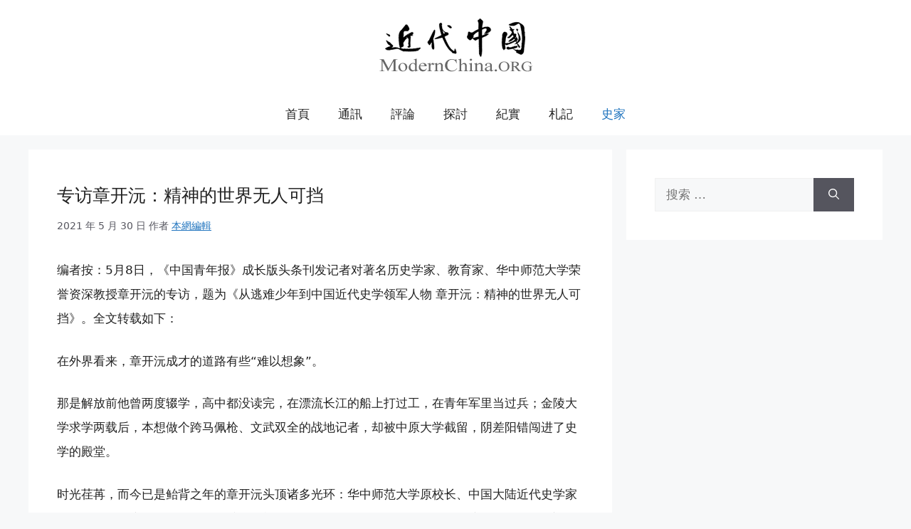

--- FILE ---
content_type: text/html; charset=UTF-8
request_url: https://modernchina.org/article/13082.html
body_size: 16272
content:
<!DOCTYPE html>
<html lang="zh-Hans">
<head>
	<meta charset="UTF-8">
	<title>专访章开沅：精神的世界无人可挡 &#8211; 近代中國網</title>
<meta name='robots' content='max-image-preview:large' />
<meta name="viewport" content="width=device-width, initial-scale=1"><link rel="alternate" type="application/rss+xml" title="近代中國網 &raquo; Feed" href="https://modernchina.org/feed" />
<link rel="alternate" type="application/rss+xml" title="近代中國網 &raquo; 评论 Feed" href="https://modernchina.org/comments/feed" />
<link rel="alternate" title="oEmbed (JSON)" type="application/json+oembed" href="https://modernchina.org/wp-json/oembed/1.0/embed?url=https%3A%2F%2Fmodernchina.org%2Farticle%2F13082.html" />
<link rel="alternate" title="oEmbed (XML)" type="text/xml+oembed" href="https://modernchina.org/wp-json/oembed/1.0/embed?url=https%3A%2F%2Fmodernchina.org%2Farticle%2F13082.html&#038;format=xml" />
<style id='wp-img-auto-sizes-contain-inline-css'>
img:is([sizes=auto i],[sizes^="auto," i]){contain-intrinsic-size:3000px 1500px}
/*# sourceURL=wp-img-auto-sizes-contain-inline-css */
</style>
<style id='wp-emoji-styles-inline-css'>

	img.wp-smiley, img.emoji {
		display: inline !important;
		border: none !important;
		box-shadow: none !important;
		height: 1em !important;
		width: 1em !important;
		margin: 0 0.07em !important;
		vertical-align: -0.1em !important;
		background: none !important;
		padding: 0 !important;
	}
/*# sourceURL=wp-emoji-styles-inline-css */
</style>
<style id='wp-block-library-inline-css'>
:root{--wp-block-synced-color:#7a00df;--wp-block-synced-color--rgb:122,0,223;--wp-bound-block-color:var(--wp-block-synced-color);--wp-editor-canvas-background:#ddd;--wp-admin-theme-color:#007cba;--wp-admin-theme-color--rgb:0,124,186;--wp-admin-theme-color-darker-10:#006ba1;--wp-admin-theme-color-darker-10--rgb:0,107,160.5;--wp-admin-theme-color-darker-20:#005a87;--wp-admin-theme-color-darker-20--rgb:0,90,135;--wp-admin-border-width-focus:2px}@media (min-resolution:192dpi){:root{--wp-admin-border-width-focus:1.5px}}.wp-element-button{cursor:pointer}:root .has-very-light-gray-background-color{background-color:#eee}:root .has-very-dark-gray-background-color{background-color:#313131}:root .has-very-light-gray-color{color:#eee}:root .has-very-dark-gray-color{color:#313131}:root .has-vivid-green-cyan-to-vivid-cyan-blue-gradient-background{background:linear-gradient(135deg,#00d084,#0693e3)}:root .has-purple-crush-gradient-background{background:linear-gradient(135deg,#34e2e4,#4721fb 50%,#ab1dfe)}:root .has-hazy-dawn-gradient-background{background:linear-gradient(135deg,#faaca8,#dad0ec)}:root .has-subdued-olive-gradient-background{background:linear-gradient(135deg,#fafae1,#67a671)}:root .has-atomic-cream-gradient-background{background:linear-gradient(135deg,#fdd79a,#004a59)}:root .has-nightshade-gradient-background{background:linear-gradient(135deg,#330968,#31cdcf)}:root .has-midnight-gradient-background{background:linear-gradient(135deg,#020381,#2874fc)}:root{--wp--preset--font-size--normal:16px;--wp--preset--font-size--huge:42px}.has-regular-font-size{font-size:1em}.has-larger-font-size{font-size:2.625em}.has-normal-font-size{font-size:var(--wp--preset--font-size--normal)}.has-huge-font-size{font-size:var(--wp--preset--font-size--huge)}.has-text-align-center{text-align:center}.has-text-align-left{text-align:left}.has-text-align-right{text-align:right}.has-fit-text{white-space:nowrap!important}#end-resizable-editor-section{display:none}.aligncenter{clear:both}.items-justified-left{justify-content:flex-start}.items-justified-center{justify-content:center}.items-justified-right{justify-content:flex-end}.items-justified-space-between{justify-content:space-between}.screen-reader-text{border:0;clip-path:inset(50%);height:1px;margin:-1px;overflow:hidden;padding:0;position:absolute;width:1px;word-wrap:normal!important}.screen-reader-text:focus{background-color:#ddd;clip-path:none;color:#444;display:block;font-size:1em;height:auto;left:5px;line-height:normal;padding:15px 23px 14px;text-decoration:none;top:5px;width:auto;z-index:100000}html :where(.has-border-color){border-style:solid}html :where([style*=border-top-color]){border-top-style:solid}html :where([style*=border-right-color]){border-right-style:solid}html :where([style*=border-bottom-color]){border-bottom-style:solid}html :where([style*=border-left-color]){border-left-style:solid}html :where([style*=border-width]){border-style:solid}html :where([style*=border-top-width]){border-top-style:solid}html :where([style*=border-right-width]){border-right-style:solid}html :where([style*=border-bottom-width]){border-bottom-style:solid}html :where([style*=border-left-width]){border-left-style:solid}html :where(img[class*=wp-image-]){height:auto;max-width:100%}:where(figure){margin:0 0 1em}html :where(.is-position-sticky){--wp-admin--admin-bar--position-offset:var(--wp-admin--admin-bar--height,0px)}@media screen and (max-width:600px){html :where(.is-position-sticky){--wp-admin--admin-bar--position-offset:0px}}

/*# sourceURL=wp-block-library-inline-css */
</style><style id='global-styles-inline-css'>
:root{--wp--preset--aspect-ratio--square: 1;--wp--preset--aspect-ratio--4-3: 4/3;--wp--preset--aspect-ratio--3-4: 3/4;--wp--preset--aspect-ratio--3-2: 3/2;--wp--preset--aspect-ratio--2-3: 2/3;--wp--preset--aspect-ratio--16-9: 16/9;--wp--preset--aspect-ratio--9-16: 9/16;--wp--preset--color--black: #000000;--wp--preset--color--cyan-bluish-gray: #abb8c3;--wp--preset--color--white: #ffffff;--wp--preset--color--pale-pink: #f78da7;--wp--preset--color--vivid-red: #cf2e2e;--wp--preset--color--luminous-vivid-orange: #ff6900;--wp--preset--color--luminous-vivid-amber: #fcb900;--wp--preset--color--light-green-cyan: #7bdcb5;--wp--preset--color--vivid-green-cyan: #00d084;--wp--preset--color--pale-cyan-blue: #8ed1fc;--wp--preset--color--vivid-cyan-blue: #0693e3;--wp--preset--color--vivid-purple: #9b51e0;--wp--preset--color--contrast: var(--contrast);--wp--preset--color--contrast-2: var(--contrast-2);--wp--preset--color--contrast-3: var(--contrast-3);--wp--preset--color--base: var(--base);--wp--preset--color--base-2: var(--base-2);--wp--preset--color--base-3: var(--base-3);--wp--preset--color--accent: var(--accent);--wp--preset--gradient--vivid-cyan-blue-to-vivid-purple: linear-gradient(135deg,rgb(6,147,227) 0%,rgb(155,81,224) 100%);--wp--preset--gradient--light-green-cyan-to-vivid-green-cyan: linear-gradient(135deg,rgb(122,220,180) 0%,rgb(0,208,130) 100%);--wp--preset--gradient--luminous-vivid-amber-to-luminous-vivid-orange: linear-gradient(135deg,rgb(252,185,0) 0%,rgb(255,105,0) 100%);--wp--preset--gradient--luminous-vivid-orange-to-vivid-red: linear-gradient(135deg,rgb(255,105,0) 0%,rgb(207,46,46) 100%);--wp--preset--gradient--very-light-gray-to-cyan-bluish-gray: linear-gradient(135deg,rgb(238,238,238) 0%,rgb(169,184,195) 100%);--wp--preset--gradient--cool-to-warm-spectrum: linear-gradient(135deg,rgb(74,234,220) 0%,rgb(151,120,209) 20%,rgb(207,42,186) 40%,rgb(238,44,130) 60%,rgb(251,105,98) 80%,rgb(254,248,76) 100%);--wp--preset--gradient--blush-light-purple: linear-gradient(135deg,rgb(255,206,236) 0%,rgb(152,150,240) 100%);--wp--preset--gradient--blush-bordeaux: linear-gradient(135deg,rgb(254,205,165) 0%,rgb(254,45,45) 50%,rgb(107,0,62) 100%);--wp--preset--gradient--luminous-dusk: linear-gradient(135deg,rgb(255,203,112) 0%,rgb(199,81,192) 50%,rgb(65,88,208) 100%);--wp--preset--gradient--pale-ocean: linear-gradient(135deg,rgb(255,245,203) 0%,rgb(182,227,212) 50%,rgb(51,167,181) 100%);--wp--preset--gradient--electric-grass: linear-gradient(135deg,rgb(202,248,128) 0%,rgb(113,206,126) 100%);--wp--preset--gradient--midnight: linear-gradient(135deg,rgb(2,3,129) 0%,rgb(40,116,252) 100%);--wp--preset--font-size--small: 13px;--wp--preset--font-size--medium: 20px;--wp--preset--font-size--large: 36px;--wp--preset--font-size--x-large: 42px;--wp--preset--spacing--20: 0.44rem;--wp--preset--spacing--30: 0.67rem;--wp--preset--spacing--40: 1rem;--wp--preset--spacing--50: 1.5rem;--wp--preset--spacing--60: 2.25rem;--wp--preset--spacing--70: 3.38rem;--wp--preset--spacing--80: 5.06rem;--wp--preset--shadow--natural: 6px 6px 9px rgba(0, 0, 0, 0.2);--wp--preset--shadow--deep: 12px 12px 50px rgba(0, 0, 0, 0.4);--wp--preset--shadow--sharp: 6px 6px 0px rgba(0, 0, 0, 0.2);--wp--preset--shadow--outlined: 6px 6px 0px -3px rgb(255, 255, 255), 6px 6px rgb(0, 0, 0);--wp--preset--shadow--crisp: 6px 6px 0px rgb(0, 0, 0);}:where(.is-layout-flex){gap: 0.5em;}:where(.is-layout-grid){gap: 0.5em;}body .is-layout-flex{display: flex;}.is-layout-flex{flex-wrap: wrap;align-items: center;}.is-layout-flex > :is(*, div){margin: 0;}body .is-layout-grid{display: grid;}.is-layout-grid > :is(*, div){margin: 0;}:where(.wp-block-columns.is-layout-flex){gap: 2em;}:where(.wp-block-columns.is-layout-grid){gap: 2em;}:where(.wp-block-post-template.is-layout-flex){gap: 1.25em;}:where(.wp-block-post-template.is-layout-grid){gap: 1.25em;}.has-black-color{color: var(--wp--preset--color--black) !important;}.has-cyan-bluish-gray-color{color: var(--wp--preset--color--cyan-bluish-gray) !important;}.has-white-color{color: var(--wp--preset--color--white) !important;}.has-pale-pink-color{color: var(--wp--preset--color--pale-pink) !important;}.has-vivid-red-color{color: var(--wp--preset--color--vivid-red) !important;}.has-luminous-vivid-orange-color{color: var(--wp--preset--color--luminous-vivid-orange) !important;}.has-luminous-vivid-amber-color{color: var(--wp--preset--color--luminous-vivid-amber) !important;}.has-light-green-cyan-color{color: var(--wp--preset--color--light-green-cyan) !important;}.has-vivid-green-cyan-color{color: var(--wp--preset--color--vivid-green-cyan) !important;}.has-pale-cyan-blue-color{color: var(--wp--preset--color--pale-cyan-blue) !important;}.has-vivid-cyan-blue-color{color: var(--wp--preset--color--vivid-cyan-blue) !important;}.has-vivid-purple-color{color: var(--wp--preset--color--vivid-purple) !important;}.has-black-background-color{background-color: var(--wp--preset--color--black) !important;}.has-cyan-bluish-gray-background-color{background-color: var(--wp--preset--color--cyan-bluish-gray) !important;}.has-white-background-color{background-color: var(--wp--preset--color--white) !important;}.has-pale-pink-background-color{background-color: var(--wp--preset--color--pale-pink) !important;}.has-vivid-red-background-color{background-color: var(--wp--preset--color--vivid-red) !important;}.has-luminous-vivid-orange-background-color{background-color: var(--wp--preset--color--luminous-vivid-orange) !important;}.has-luminous-vivid-amber-background-color{background-color: var(--wp--preset--color--luminous-vivid-amber) !important;}.has-light-green-cyan-background-color{background-color: var(--wp--preset--color--light-green-cyan) !important;}.has-vivid-green-cyan-background-color{background-color: var(--wp--preset--color--vivid-green-cyan) !important;}.has-pale-cyan-blue-background-color{background-color: var(--wp--preset--color--pale-cyan-blue) !important;}.has-vivid-cyan-blue-background-color{background-color: var(--wp--preset--color--vivid-cyan-blue) !important;}.has-vivid-purple-background-color{background-color: var(--wp--preset--color--vivid-purple) !important;}.has-black-border-color{border-color: var(--wp--preset--color--black) !important;}.has-cyan-bluish-gray-border-color{border-color: var(--wp--preset--color--cyan-bluish-gray) !important;}.has-white-border-color{border-color: var(--wp--preset--color--white) !important;}.has-pale-pink-border-color{border-color: var(--wp--preset--color--pale-pink) !important;}.has-vivid-red-border-color{border-color: var(--wp--preset--color--vivid-red) !important;}.has-luminous-vivid-orange-border-color{border-color: var(--wp--preset--color--luminous-vivid-orange) !important;}.has-luminous-vivid-amber-border-color{border-color: var(--wp--preset--color--luminous-vivid-amber) !important;}.has-light-green-cyan-border-color{border-color: var(--wp--preset--color--light-green-cyan) !important;}.has-vivid-green-cyan-border-color{border-color: var(--wp--preset--color--vivid-green-cyan) !important;}.has-pale-cyan-blue-border-color{border-color: var(--wp--preset--color--pale-cyan-blue) !important;}.has-vivid-cyan-blue-border-color{border-color: var(--wp--preset--color--vivid-cyan-blue) !important;}.has-vivid-purple-border-color{border-color: var(--wp--preset--color--vivid-purple) !important;}.has-vivid-cyan-blue-to-vivid-purple-gradient-background{background: var(--wp--preset--gradient--vivid-cyan-blue-to-vivid-purple) !important;}.has-light-green-cyan-to-vivid-green-cyan-gradient-background{background: var(--wp--preset--gradient--light-green-cyan-to-vivid-green-cyan) !important;}.has-luminous-vivid-amber-to-luminous-vivid-orange-gradient-background{background: var(--wp--preset--gradient--luminous-vivid-amber-to-luminous-vivid-orange) !important;}.has-luminous-vivid-orange-to-vivid-red-gradient-background{background: var(--wp--preset--gradient--luminous-vivid-orange-to-vivid-red) !important;}.has-very-light-gray-to-cyan-bluish-gray-gradient-background{background: var(--wp--preset--gradient--very-light-gray-to-cyan-bluish-gray) !important;}.has-cool-to-warm-spectrum-gradient-background{background: var(--wp--preset--gradient--cool-to-warm-spectrum) !important;}.has-blush-light-purple-gradient-background{background: var(--wp--preset--gradient--blush-light-purple) !important;}.has-blush-bordeaux-gradient-background{background: var(--wp--preset--gradient--blush-bordeaux) !important;}.has-luminous-dusk-gradient-background{background: var(--wp--preset--gradient--luminous-dusk) !important;}.has-pale-ocean-gradient-background{background: var(--wp--preset--gradient--pale-ocean) !important;}.has-electric-grass-gradient-background{background: var(--wp--preset--gradient--electric-grass) !important;}.has-midnight-gradient-background{background: var(--wp--preset--gradient--midnight) !important;}.has-small-font-size{font-size: var(--wp--preset--font-size--small) !important;}.has-medium-font-size{font-size: var(--wp--preset--font-size--medium) !important;}.has-large-font-size{font-size: var(--wp--preset--font-size--large) !important;}.has-x-large-font-size{font-size: var(--wp--preset--font-size--x-large) !important;}
/*# sourceURL=global-styles-inline-css */
</style>

<style id='classic-theme-styles-inline-css'>
/*! This file is auto-generated */
.wp-block-button__link{color:#fff;background-color:#32373c;border-radius:9999px;box-shadow:none;text-decoration:none;padding:calc(.667em + 2px) calc(1.333em + 2px);font-size:1.125em}.wp-block-file__button{background:#32373c;color:#fff;text-decoration:none}
/*# sourceURL=/wp-includes/css/classic-themes.min.css */
</style>
<link rel='stylesheet' id='page-list-style-css' href='https://modernchina.org/wp-content/plugins/page-list/css/page-list.css?ver=5.7' media='all' />
<link rel='stylesheet' id='parent-style-css' href='https://modernchina.org/wp-content/themes/generatepress/style.css?ver=6.9' media='all' />
<link rel='stylesheet' id='child-style-css' href='https://modernchina.org/wp-content/themes/generatepress-child/style.css?ver=6.9' media='all' />
<link rel='stylesheet' id='generate-widget-areas-css' href='https://modernchina.org/wp-content/themes/generatepress/assets/css/components/widget-areas.min.css?ver=3.6.0' media='all' />
<link rel='stylesheet' id='generate-style-css' href='https://modernchina.org/wp-content/themes/generatepress/assets/css/main.min.css?ver=3.6.0' media='all' />
<style id='generate-style-inline-css'>
body{background-color:var(--base-2);color:var(--contrast);}a{color:var(--accent);}a{text-decoration:underline;}.entry-title a, .site-branding a, a.button, .wp-block-button__link, .main-navigation a{text-decoration:none;}a:hover, a:focus, a:active{color:var(--contrast);}.wp-block-group__inner-container{max-width:1200px;margin-left:auto;margin-right:auto;}:root{--contrast:#222222;--contrast-2:#575760;--contrast-3:#b2b2be;--base:#f0f0f0;--base-2:#f7f8f9;--base-3:#ffffff;--accent:#1e73be;}:root .has-contrast-color{color:var(--contrast);}:root .has-contrast-background-color{background-color:var(--contrast);}:root .has-contrast-2-color{color:var(--contrast-2);}:root .has-contrast-2-background-color{background-color:var(--contrast-2);}:root .has-contrast-3-color{color:var(--contrast-3);}:root .has-contrast-3-background-color{background-color:var(--contrast-3);}:root .has-base-color{color:var(--base);}:root .has-base-background-color{background-color:var(--base);}:root .has-base-2-color{color:var(--base-2);}:root .has-base-2-background-color{background-color:var(--base-2);}:root .has-base-3-color{color:var(--base-3);}:root .has-base-3-background-color{background-color:var(--base-3);}:root .has-accent-color{color:var(--accent);}:root .has-accent-background-color{background-color:var(--accent);}h1, h2, h3, h4, h5, h6{font-size:25px;line-height:2em;}body{line-height:2;}.main-navigation a, .main-navigation .menu-toggle, .main-navigation .menu-bar-items{font-size:17px;}.main-navigation .menu-toggle{font-size:17px;}.top-bar{background-color:#636363;color:#ffffff;}.top-bar a{color:#ffffff;}.top-bar a:hover{color:#303030;}.site-header{background-color:var(--base-3);}.main-title a,.main-title a:hover{color:var(--contrast);}.site-description{color:var(--contrast-2);}.mobile-menu-control-wrapper .menu-toggle,.mobile-menu-control-wrapper .menu-toggle:hover,.mobile-menu-control-wrapper .menu-toggle:focus,.has-inline-mobile-toggle #site-navigation.toggled{background-color:rgba(0, 0, 0, 0.02);}.main-navigation,.main-navigation ul ul{background-color:var(--base-3);}.main-navigation .main-nav ul li a, .main-navigation .menu-toggle, .main-navigation .menu-bar-items{color:var(--contrast);}.main-navigation .main-nav ul li:not([class*="current-menu-"]):hover > a, .main-navigation .main-nav ul li:not([class*="current-menu-"]):focus > a, .main-navigation .main-nav ul li.sfHover:not([class*="current-menu-"]) > a, .main-navigation .menu-bar-item:hover > a, .main-navigation .menu-bar-item.sfHover > a{color:var(--accent);}button.menu-toggle:hover,button.menu-toggle:focus{color:var(--contrast);}.main-navigation .main-nav ul li[class*="current-menu-"] > a{color:var(--accent);}.navigation-search input[type="search"],.navigation-search input[type="search"]:active, .navigation-search input[type="search"]:focus, .main-navigation .main-nav ul li.search-item.active > a, .main-navigation .menu-bar-items .search-item.active > a{color:var(--accent);}.main-navigation ul ul{background-color:var(--base);}.separate-containers .inside-article, .separate-containers .comments-area, .separate-containers .page-header, .one-container .container, .separate-containers .paging-navigation, .inside-page-header{background-color:var(--base-3);}.entry-title a{color:var(--contrast);}.entry-title a:hover{color:var(--contrast-2);}.entry-meta{color:var(--contrast-2);}.sidebar .widget{background-color:var(--base-3);}.footer-widgets{color:#ffffff;background-color:#505050;}.footer-widgets a{color:#ffffff;}.footer-widgets a:hover{color:#ffffff;}.site-info{background-color:var(--base-3);}input[type="text"],input[type="email"],input[type="url"],input[type="password"],input[type="search"],input[type="tel"],input[type="number"],textarea,select{color:var(--contrast);background-color:var(--base-2);border-color:var(--base);}input[type="text"]:focus,input[type="email"]:focus,input[type="url"]:focus,input[type="password"]:focus,input[type="search"]:focus,input[type="tel"]:focus,input[type="number"]:focus,textarea:focus,select:focus{color:var(--contrast);background-color:var(--base-2);border-color:var(--contrast-3);}button,html input[type="button"],input[type="reset"],input[type="submit"],a.button,a.wp-block-button__link:not(.has-background){color:#ffffff;background-color:#55555e;}button:hover,html input[type="button"]:hover,input[type="reset"]:hover,input[type="submit"]:hover,a.button:hover,button:focus,html input[type="button"]:focus,input[type="reset"]:focus,input[type="submit"]:focus,a.button:focus,a.wp-block-button__link:not(.has-background):active,a.wp-block-button__link:not(.has-background):focus,a.wp-block-button__link:not(.has-background):hover{color:#ffffff;background-color:#3f4047;}a.generate-back-to-top{background-color:rgba( 0,0,0,0.4 );color:#ffffff;}a.generate-back-to-top:hover,a.generate-back-to-top:focus{background-color:rgba( 0,0,0,0.6 );color:#ffffff;}:root{--gp-search-modal-bg-color:var(--base-3);--gp-search-modal-text-color:var(--contrast);--gp-search-modal-overlay-bg-color:rgba(0,0,0,0.2);}@media (max-width: 768px){.main-navigation .menu-bar-item:hover > a, .main-navigation .menu-bar-item.sfHover > a{background:none;color:var(--contrast);}}.nav-below-header .main-navigation .inside-navigation.grid-container, .nav-above-header .main-navigation .inside-navigation.grid-container{padding:0px 20px 0px 20px;}.site-main .wp-block-group__inner-container{padding:40px;}.separate-containers .paging-navigation{padding-top:20px;padding-bottom:20px;}.entry-content .alignwide, body:not(.no-sidebar) .entry-content .alignfull{margin-left:-40px;width:calc(100% + 80px);max-width:calc(100% + 80px);}.rtl .menu-item-has-children .dropdown-menu-toggle{padding-left:20px;}.rtl .main-navigation .main-nav ul li.menu-item-has-children > a{padding-right:20px;}@media (max-width:768px){.separate-containers .inside-article, .separate-containers .comments-area, .separate-containers .page-header, .separate-containers .paging-navigation, .one-container .site-content, .inside-page-header{padding:30px;}.site-main .wp-block-group__inner-container{padding:30px;}.inside-top-bar{padding-right:30px;padding-left:30px;}.inside-header{padding-right:30px;padding-left:30px;}.widget-area .widget{padding-top:30px;padding-right:30px;padding-bottom:30px;padding-left:30px;}.footer-widgets-container{padding-top:30px;padding-right:30px;padding-bottom:30px;padding-left:30px;}.inside-site-info{padding-right:30px;padding-left:30px;}.entry-content .alignwide, body:not(.no-sidebar) .entry-content .alignfull{margin-left:-30px;width:calc(100% + 60px);max-width:calc(100% + 60px);}.one-container .site-main .paging-navigation{margin-bottom:20px;}}/* End cached CSS */.is-right-sidebar{width:30%;}.is-left-sidebar{width:30%;}.site-content .content-area{width:70%;}@media (max-width: 768px){.main-navigation .menu-toggle,.sidebar-nav-mobile:not(#sticky-placeholder){display:block;}.main-navigation ul,.gen-sidebar-nav,.main-navigation:not(.slideout-navigation):not(.toggled) .main-nav > ul,.has-inline-mobile-toggle #site-navigation .inside-navigation > *:not(.navigation-search):not(.main-nav){display:none;}.nav-align-right .inside-navigation,.nav-align-center .inside-navigation{justify-content:space-between;}}
.dynamic-author-image-rounded{border-radius:100%;}.dynamic-featured-image, .dynamic-author-image{vertical-align:middle;}.one-container.blog .dynamic-content-template:not(:last-child), .one-container.archive .dynamic-content-template:not(:last-child){padding-bottom:0px;}.dynamic-entry-excerpt > p:last-child{margin-bottom:0px;}
.main-navigation .main-nav ul li a,.menu-toggle,.main-navigation .menu-bar-item > a{transition: line-height 300ms ease}.sticky-enabled .gen-sidebar-nav.is_stuck .main-navigation {margin-bottom: 0px;}.sticky-enabled .gen-sidebar-nav.is_stuck {z-index: 500;}.sticky-enabled .main-navigation.is_stuck {box-shadow: 0 2px 2px -2px rgba(0, 0, 0, .2);}.navigation-stick:not(.gen-sidebar-nav) {left: 0;right: 0;width: 100% !important;}.nav-float-right .navigation-stick {width: 100% !important;left: 0;}.nav-float-right .navigation-stick .navigation-branding {margin-right: auto;}.main-navigation.has-sticky-branding:not(.grid-container) .inside-navigation:not(.grid-container) .navigation-branding{margin-left: 10px;}.main-navigation.navigation-stick.has-sticky-branding .inside-navigation.grid-container{padding-left:40px;padding-right:40px;}@media (max-width:768px){.main-navigation.navigation-stick.has-sticky-branding .inside-navigation.grid-container{padding-left:0;padding-right:0;}}
@media (max-width: 1024px),(min-width:1025px){.main-navigation.sticky-navigation-transition .main-nav > ul > li > a,.sticky-navigation-transition .menu-toggle,.main-navigation.sticky-navigation-transition .menu-bar-item > a, .sticky-navigation-transition .navigation-branding .main-title{line-height:20px;}.main-navigation.sticky-navigation-transition .site-logo img, .main-navigation.sticky-navigation-transition .navigation-search input[type="search"], .main-navigation.sticky-navigation-transition .navigation-branding img{height:20px;}}
/*# sourceURL=generate-style-inline-css */
</style>
<link rel='stylesheet' id='generate-child-css' href='https://modernchina.org/wp-content/themes/generatepress-child/style.css?ver=1757204548' media='all' />
<script src="https://modernchina.org/wp-includes/js/jquery/jquery.min.js?ver=3.7.1" id="jquery-core-js"></script>
<link rel="https://api.w.org/" href="https://modernchina.org/wp-json/" /><link rel="alternate" title="JSON" type="application/json" href="https://modernchina.org/wp-json/wp/v2/posts/13082" /><link rel="EditURI" type="application/rsd+xml" title="RSD" href="https://modernchina.org/xmlrpc.php?rsd" />
<meta name="generator" content="WordPress 6.9" />
<link rel="canonical" href="https://modernchina.org/article/13082.html" />
<link rel='shortlink' href='https://modernchina.org/?p=13082' />
<link rel="icon" href="https://modernchina.org/wp-content/uploads/2023/02/modernchina.net-cropped-favicon-2-150x150.png" sizes="32x32" />
<link rel="icon" href="https://modernchina.org/wp-content/uploads/2023/02/modernchina.net-cropped-favicon-2-300x300.png" sizes="192x192" />
<link rel="apple-touch-icon" href="https://modernchina.org/wp-content/uploads/2023/02/modernchina.net-cropped-favicon-2-300x300.png" />
<meta name="msapplication-TileImage" content="https://modernchina.org/wp-content/uploads/2023/02/modernchina.net-cropped-favicon-2-300x300.png" />
</head>

<body class="wp-singular post-template-default single single-post postid-13082 single-format-standard wp-custom-logo wp-embed-responsive wp-theme-generatepress wp-child-theme-generatepress-child post-image-above-header post-image-aligned-center sticky-menu-fade sticky-enabled desktop-sticky-menu right-sidebar nav-below-header separate-containers header-aligned-center dropdown-hover" itemtype="https://schema.org/Blog" itemscope>
	<a class="screen-reader-text skip-link" href="#content" title="跳至内容">跳至内容</a>		<header class="site-header" id="masthead" aria-label="站点"  itemtype="https://schema.org/WPHeader" itemscope>
			<div class="inside-header grid-container">
				<div class="site-logo">
					<a href="https://modernchina.org/" rel="home">
						<img  class="header-image is-logo-image" alt="近代中國網" src="https://modernchina.org/wp-content/uploads/2019/02/modernchina.net-wp-logo.png" width="300" height="90" />
					</a>
				</div>			</div>
		</header>
				<nav class="main-navigation nav-align-center sub-menu-right" id="site-navigation" aria-label="主要"  itemtype="https://schema.org/SiteNavigationElement" itemscope>
			<div class="inside-navigation grid-container">
								<button class="menu-toggle" aria-controls="primary-menu" aria-expanded="false">
					<span class="gp-icon icon-menu-bars"><svg viewBox="0 0 512 512" aria-hidden="true" xmlns="http://www.w3.org/2000/svg" width="1em" height="1em"><path d="M0 96c0-13.255 10.745-24 24-24h464c13.255 0 24 10.745 24 24s-10.745 24-24 24H24c-13.255 0-24-10.745-24-24zm0 160c0-13.255 10.745-24 24-24h464c13.255 0 24 10.745 24 24s-10.745 24-24 24H24c-13.255 0-24-10.745-24-24zm0 160c0-13.255 10.745-24 24-24h464c13.255 0 24 10.745 24 24s-10.745 24-24 24H24c-13.255 0-24-10.745-24-24z" /></svg><svg viewBox="0 0 512 512" aria-hidden="true" xmlns="http://www.w3.org/2000/svg" width="1em" height="1em"><path d="M71.029 71.029c9.373-9.372 24.569-9.372 33.942 0L256 222.059l151.029-151.03c9.373-9.372 24.569-9.372 33.942 0 9.372 9.373 9.372 24.569 0 33.942L289.941 256l151.03 151.029c9.372 9.373 9.372 24.569 0 33.942-9.373 9.372-24.569 9.372-33.942 0L256 289.941l-151.029 151.03c-9.373 9.372-24.569 9.372-33.942 0-9.372-9.373-9.372-24.569 0-33.942L222.059 256 71.029 104.971c-9.372-9.373-9.372-24.569 0-33.942z" /></svg></span><span class="mobile-menu">菜单</span>				</button>
				<div id="primary-menu" class="main-nav"><ul id="menu-primary-menu" class=" menu sf-menu"><li id="menu-item-23845" class="menu-item menu-item-type-custom menu-item-object-custom menu-item-home menu-item-23845"><a href="https://modernchina.org">首頁</a></li>
<li id="menu-item-23844" class="menu-item menu-item-type-taxonomy menu-item-object-category menu-item-23844"><a href="https://modernchina.org/category/information">通訊</a></li>
<li id="menu-item-23840" class="menu-item menu-item-type-taxonomy menu-item-object-category menu-item-23840"><a href="https://modernchina.org/category/comment">評論</a></li>
<li id="menu-item-23839" class="menu-item menu-item-type-taxonomy menu-item-object-category menu-item-23839"><a href="https://modernchina.org/category/research">探討</a></li>
<li id="menu-item-23842" class="menu-item menu-item-type-taxonomy menu-item-object-category menu-item-23842"><a href="https://modernchina.org/category/materials">紀實</a></li>
<li id="menu-item-23841" class="menu-item menu-item-type-taxonomy menu-item-object-category menu-item-23841"><a href="https://modernchina.org/category/notes">札記</a></li>
<li id="menu-item-23843" class="menu-item menu-item-type-taxonomy menu-item-object-category current-post-ancestor current-menu-parent current-post-parent menu-item-23843"><a href="https://modernchina.org/category/historian">史家</a></li>
</ul></div>			</div>
		</nav>
		
	<div class="site grid-container container hfeed" id="page">
				<div class="site-content" id="content">
			
	<div class="content-area" id="primary">
		<main class="site-main" id="main">
			
<article id="post-13082" class="post-13082 post type-post status-publish format-standard hentry category-historian tag-zhangkaiyuan" itemtype="https://schema.org/CreativeWork" itemscope>
	<div class="inside-article">
					<header class="entry-header">
				<h1 class="entry-title" itemprop="headline">专访章开沅：精神的世界无人可挡</h1>		<div class="entry-meta">
			<span class="posted-on"><time class="updated" datetime="2025-09-08T18:10:32+08:00" itemprop="dateModified">2025 年 9 月 8 日</time><time class="entry-date published" datetime="2021-05-30T00:00:13+08:00" itemprop="datePublished">2021 年 5 月 30 日</time></span> <span class="byline">作者 <span class="author vcard" itemprop="author" itemtype="https://schema.org/Person" itemscope><a class="url fn n" href="https://modernchina.org/article/author/webeditor" title="查看本網編輯发表的所有文章" rel="author" itemprop="url"><span class="author-name" itemprop="name">本網編輯</span></a></span></span> 		</div>
					</header>
			
		<div class="entry-content" itemprop="text">
			<p>编者按：5月8日，《中国青年报》成长版头条刊发记者对著名历史学家、教育家、华中师范大学荣誉资深教授章开沅的专访，题为《从逃难少年到中国近代史学领军人物 章开沅：精神的世界无人可挡》。全文转载如下：</p>
<p>在外界看来，章开沅成才的道路有些“难以想象”。</p>
<p>那是解放前他曾两度辍学，高中都没读完，在漂流长江的船上打过工，在青年军里当过兵；金陵大学求学两载后，本想做个跨马佩枪、文武双全的战地记者，却被中原大学截留，阴差阳错闯进了史学的殿堂。</p>
<p>时光荏苒，而今已是鲐背之年的章开沅头顶诸多光环：华中师范大学原校长、中国大陆近代史学家中的“两个半”之一、国内社科界辞去“院士待遇”第一人……但他更喜欢所在城市评出的“好人章开沅”。</p>
<p>他不认同今天的父母对孩子培养“不能输在起跑线上”的理念，积60余年的教育经验，他认为“教育首先是要培养好公民”，最忌因社会压力而急于求成和揠苗助长，“用生产流水线的办法来进行学习管理，没有不失败的”。</p>
<p>回望青葱岁月，这位历史学家说，“中学是世界观、人生观以及品格养成的基础时期，不要急于求成，要善于做自我选择”。</p>
<p>自诩“90后”的他时常劝诫青年学子，学习的主要动力是兴趣，求知欲产生于兴趣，产生于好奇心。</p>
<p>激发兴趣更重要</p>
<p>章开沅的中学时代是在战乱中度过的。</p>
<p>抗战爆发后，章开沅和家人离开家乡安徽芜湖，随着西迁的难民潮进入当时的大后方重庆。章开沅幸运地进入条件较好的江津国立九中，从初一读到高三。但从此与家庭长期隔绝，完全靠学校和老师照管。</p>
<p>九中校部是由当地宗族祠堂改建的临时学堂。伙食谈不上营养，“吃的是霉烂且混杂糠、稗子、米虫之类的所谓‘八宝饭’，而且经常难以填饱肚皮”。今天的章开沅回忆，“真正起正面作用的，倒是一些好校长、好老师的言传身教”。</p>
<p>在副校长邓季宣的带领下，九中学风严谨而开放，经常请学者专家为学生作报告，包括左翼作家魏猛克、音乐家马丝白和抗日将领冯玉祥等，皆为一时之选。</p>
<p>中学时章开沅酷爱语文，高一语文老师姚述隐更是激发了他对语文的兴趣。姚述隐中等身材，着一袭长袍，操北方口音，教学深入浅出，“听课简直成为美的享受”。</p>
<p>章开沅沉醉在《桃花源记》的意境中，曾与同学顺着溪水去寻找书中的桃花源。如今回眸，章开沅笑言“始终没有找到一个山洞，更找不到魏晋时候的人”，但充满回味。</p>
<p>因为勤奋写作，文风冷峭，章开沅一度有“小鲁迅”的美称，“这多半得益于姚先生的熏陶”。他对学生的作文批改认真，遇有佳句则朱笔圈点，批语亦耐人咀嚼。章开沅曾用古文写《李白传》，被夸赞“天才横溢，出手不凡”而备受鼓舞。</p>
<p>偏居一隅的中学生活中，亲密的师生关系也弥补了彼此远离亲人的遗憾。一次化学测试，章开沅表现出众，化学老师像父亲一样，用实验烧杯和酒精灯做红烧牛肉来奖励他，“那是我吃得最好的一次，一辈子都记住了”。</p>
<p>他笑言，彼时根本没有“学霸”的概念，即使邓校长的亲侄子、后来成为两弹元勋的学长邓稼先，“也并不引人注目”。</p>
<p>同学们常利用课外时间用蛇皮、马尾、竹子做胡琴，一时间几乎人手一琴，弦歌不绝。刘天华的名曲《良宵》《病中吟》《光明行》，章开沅都会拉，“基本可以上台演出”。</p>
<p>读有字的书，更读无字的书</p>
<p>“我相信‘开卷有益’，打开一本好书就是幸运的开始。”青少年时代的阅读生活为章开沅提供了一个全新的精神世界。</p>
<p>他从丰子恺的画，冰心的散文，鲁迅的《故事新编》《朝花夕拾》中汲取中国文学的营养。从《茶花女》《三剑客》中了解西方的文学世界。除《西游记》《封神榜》外，章开沅一度痴迷武侠小说，常常看《彭公案》《施公案》《七剑十三侠》连吃饭都会忘记。</p>
<p>“这些书让我在年少时就养成了爱读书的习惯，丰富了想象力。”时下的年轻人更青睐电子阅读，章开沅觉得无可厚非，但希望要选择有品位的、内容丰富的书。</p>
<p>抗战最困难时，一部由商务印书馆出版，可以随身携带的小开本《万有文库》，让章开沅受益最大。这部书从文、史、哲、经讲到天、地、生、化，从亚里士多德的思想讲到爱因斯坦的相对论，“尽管看得似懂非懂，却也增长了不少见识，特别是激发了我强烈的求知欲”。</p>
<p>把书本上获取的点滴知识与自然现象相印证，是其高中时最大的乐趣。约上同学，中午到田间观察小麦叶上的霉菌，晚上躺在山坡草地上寻找喜爱的星座，或是跪在远处坟山上捕捉“鬼火”，辨别究竟是浮游的磷光还是萤火虫。</p>
<p>读有字的书，更读无字的书。</p>
<p>语文老师朱彤带同学们参观著名诗人吴芳吉故居时，还专门去过一处劳动条件极为恶劣的煤矿。原本够苦的难民学生，看到那些赤身露体、瘦骨嶙峋的工人，在黑暗且积水的洞穴中匍伏着掘煤或拖煤，有的工人两眼已经失明依然勉强背煤，“这才知道世界上还有更苦的人”。</p>
<p>距离高中毕业的最后半学期，因某些原因章开沅被迫肄业。才18岁的他，不仅无书可读，生活亦没着落，辗转到一艘从重庆运米到泸州的木船上打工，夹杂在船工纤夫里体会旧社会的百味杂陈。</p>
<p>船上的生活更像一个帮会社会，抽鸦片、赌博甚至黑道白道都有，“那种痛苦于我而言为人生最痛！”别人抛弃的两张旧报纸成了他唯一的读物，从头版头条到末版末条，甚至每则广告他都会逐字逐句琢磨。</p>
<p>章开沅的心灵和现实所处困境，今天的青少年无法想象，之所以没有学坏，“正是因为幼时坚持读书让我拥有了一个精神世界，这个世界里没有坏人，都是我崇拜的人”。</p>
<p>章开沅想起了曾浪迹在伏尔加河上的高尔基，想起了读过多遍的《我的大学》，这给予了他精神力量，甚至雄心勃勃要做“中国的高尔基”——即使社会病态，也不要随波逐流；处在人生最低谷时，不妨阅读社会充实自己。</p>
<p>回首往昔，他庆幸曾在社会底层与善良质朴而又粗犷豪放的劳动者同舟共济，得以深入体验人生观察社会，困顿时的际遇反而滋养了自己的治学治史之路，“真实是历史的生命。这段路加深了我理解和阐释历史上的人和事”。</p>
<p>做人是人生真正的起跑线</p>
<p>当今社会，“培养孩子不能输在起跑线上”的理念大行其道，作为教育家，章开沅常与青年一代探讨成人与成才的关系。</p>
<p>“现在父母老师总希望按照成人的意志把孩子的人生预先设计好，这是极大的不尊重。”对此章开沅痛心疾首，“这剥夺了孩子的人权”。</p>
<p>多年来，章开沅不断呼吁，没有深刻的反思，就没有真正的教育改革。</p>
<p>章开沅对自己中学时期宽松自由的学习环境称赞有加，“不公布成绩，没有排名，更没有学霸这个称呼”。</p>
<p>但就是在这样的环境下，国立九中办学不到8年时间，却培养出6位院士，其中还有章开沅的室友、比兄弟还要亲的小汪耕；而他自己，也是最早一批教育部评聘的资深教授。</p>
<p>在他看来，现在的小孩在知识和技能等方面都很强，“多才多艺，能歌善舞”，但在公民素质、思想德育方面还不足。中小学教育更应抓紧德育，由浅入深地讲如何与外界正确相处。“这才是真正的人生起跑线，不抓好这个起跑线，就有可能让年轻人走上邪路，乃至祸国害民”。</p>
<p>家庭教育同样值得重视。</p>
<p>“现在有很多锐意改革的学校都很无奈，认为最大的阻力是家长”。在章开沅的家旁边有一个幼儿园，每天经过，他注意到一个现象：小学生也有两面性，在学校很顺从，但一出校门就变了，到处乱扔垃圾。</p>
<p>他分析，这可能和家长有关，这些人用种种美好的外衣包装自己，能说会道、长袖善舞，却只是“以自己的利益为中心”。</p>
<p>在他看来，在市场经济的环境下，教育要沉住气，不应做市场的“跟屁虫”。</p>
<p>这位老人自己的治学路为此写下最好的注脚。1962年章开沅着手写作《张謇传》，历经两年完成，直到1987年才得以正式出版，被称作其“史学生涯里程碑”，连他自己都说：“我这一辈子写了这么多东西，能够流传下去的，可能就是一本《张謇传》。”他总结，“不要急于求成，凡事都得有个过程”。</p>
<p>他劝诫家长不要太屈服于当前的教育制度，同时也鼓励青少年发掘自身的力量，善于作自我的选择，中学阶段激发兴趣很重要，培养独立思考能力，能够明辨是非，无论将来读什么样的大学，都能成才，“精神的世界无人可挡”。</p>
		</div>

				<footer class="entry-meta" aria-label="条目 meta">
			<span class="tags-links"><span class="gp-icon icon-tags"><svg viewBox="0 0 512 512" aria-hidden="true" xmlns="http://www.w3.org/2000/svg" width="1em" height="1em"><path d="M20 39.5c-8.836 0-16 7.163-16 16v176c0 4.243 1.686 8.313 4.687 11.314l224 224c6.248 6.248 16.378 6.248 22.626 0l176-176c6.244-6.244 6.25-16.364.013-22.615l-223.5-224A15.999 15.999 0 00196.5 39.5H20zm56 96c0-13.255 10.745-24 24-24s24 10.745 24 24-10.745 24-24 24-24-10.745-24-24z"/><path d="M259.515 43.015c4.686-4.687 12.284-4.687 16.97 0l228 228c4.686 4.686 4.686 12.284 0 16.97l-180 180c-4.686 4.687-12.284 4.687-16.97 0-4.686-4.686-4.686-12.284 0-16.97L479.029 279.5 259.515 59.985c-4.686-4.686-4.686-12.284 0-16.97z" /></svg></span><span class="screen-reader-text">标签 </span><a href="https://modernchina.org/subject/zhangkaiyuan" rel="tag">開源史壇</a></span> 		<nav id="nav-below" class="post-navigation" aria-label="文章">
			<div class="nav-previous"><span class="gp-icon icon-arrow-left"><svg viewBox="0 0 192 512" aria-hidden="true" xmlns="http://www.w3.org/2000/svg" width="1em" height="1em" fill-rule="evenodd" clip-rule="evenodd" stroke-linejoin="round" stroke-miterlimit="1.414"><path d="M178.425 138.212c0 2.265-1.133 4.813-2.832 6.512L64.276 256.001l111.317 111.277c1.7 1.7 2.832 4.247 2.832 6.513 0 2.265-1.133 4.813-2.832 6.512L161.43 394.46c-1.7 1.7-4.249 2.832-6.514 2.832-2.266 0-4.816-1.133-6.515-2.832L16.407 262.514c-1.699-1.7-2.832-4.248-2.832-6.513 0-2.265 1.133-4.813 2.832-6.512l131.994-131.947c1.7-1.699 4.249-2.831 6.515-2.831 2.265 0 4.815 1.132 6.514 2.831l14.163 14.157c1.7 1.7 2.832 3.965 2.832 6.513z" fill-rule="nonzero" /></svg></span><span class="prev"><a href="https://modernchina.org/article/13080.html" rel="prev">裴京汉：怀念章开沅先生</a></span></div><div class="nav-next"><span class="gp-icon icon-arrow-right"><svg viewBox="0 0 192 512" aria-hidden="true" xmlns="http://www.w3.org/2000/svg" width="1em" height="1em" fill-rule="evenodd" clip-rule="evenodd" stroke-linejoin="round" stroke-miterlimit="1.414"><path d="M178.425 256.001c0 2.266-1.133 4.815-2.832 6.515L43.599 394.509c-1.7 1.7-4.248 2.833-6.514 2.833s-4.816-1.133-6.515-2.833l-14.163-14.162c-1.699-1.7-2.832-3.966-2.832-6.515 0-2.266 1.133-4.815 2.832-6.515l111.317-111.316L16.407 144.685c-1.699-1.7-2.832-4.249-2.832-6.515s1.133-4.815 2.832-6.515l14.163-14.162c1.7-1.7 4.249-2.833 6.515-2.833s4.815 1.133 6.514 2.833l131.994 131.993c1.7 1.7 2.832 4.249 2.832 6.515z" fill-rule="nonzero" /></svg></span><span class="next"><a href="https://modernchina.org/article/13091.html" rel="next">李吉奎：深切怀念章开沅先生</a></span></div>		</nav>
				</footer>
			</div>
</article>
		</main>
	</div>

	<div class="widget-area sidebar is-right-sidebar" id="right-sidebar">
	<div class="inside-right-sidebar">
		<aside id="search-2" class="widget inner-padding widget_search"><form method="get" class="search-form" action="https://modernchina.org/">
	<label>
		<span class="screen-reader-text">搜索：</span>
		<input type="search" class="search-field" placeholder="搜索 &hellip;" value="" name="s" title="搜索：">
	</label>
	<button class="search-submit" aria-label="搜索"><span class="gp-icon icon-search"><svg viewBox="0 0 512 512" aria-hidden="true" xmlns="http://www.w3.org/2000/svg" width="1em" height="1em"><path fill-rule="evenodd" clip-rule="evenodd" d="M208 48c-88.366 0-160 71.634-160 160s71.634 160 160 160 160-71.634 160-160S296.366 48 208 48zM0 208C0 93.125 93.125 0 208 0s208 93.125 208 208c0 48.741-16.765 93.566-44.843 129.024l133.826 134.018c9.366 9.379 9.355 24.575-.025 33.941-9.379 9.366-24.575 9.355-33.941-.025L337.238 370.987C301.747 399.167 256.839 416 208 416 93.125 416 0 322.875 0 208z" /></svg></span></button></form>
</aside>	</div>
</div>

	</div>
</div>


<div class="site-footer">
				<div id="footer-widgets" class="site footer-widgets">
				<div class="footer-widgets-container grid-container">
					<div class="inside-footer-widgets">
							<div class="footer-widget-1">
		<aside id="text-3" class="widget inner-padding widget_text">			<div class="textwidget"><p><a href="https://modernchina.org/copyright">版權說明</a>  <a href="https://modernchina.org/instruction">發稿須知</a></p>
</div>
		</aside>	</div>
		<div class="footer-widget-2">
			</div>
		<div class="footer-widget-3">
			</div>
						</div>
				</div>
			</div>
					<footer class="site-info" aria-label="站点"  itemtype="https://schema.org/WPFooter" itemscope>
			<div class="inside-site-info grid-container">
								<div class="copyright-bar">
					1999-2026 &copy; <a href="https://modernchina.org">近代中國</a>				</div>
			</div>
		</footer>
		</div>

<script type="speculationrules">
{"prefetch":[{"source":"document","where":{"and":[{"href_matches":"/*"},{"not":{"href_matches":["/wp-*.php","/wp-admin/*","/wp-content/uploads/*","/wp-content/*","/wp-content/plugins/*","/wp-content/themes/generatepress-child/*","/wp-content/themes/generatepress/*","/*\\?(.+)"]}},{"not":{"selector_matches":"a[rel~=\"nofollow\"]"}},{"not":{"selector_matches":".no-prefetch, .no-prefetch a"}}]},"eagerness":"conservative"}]}
</script>
<script id="generate-a11y">
!function(){"use strict";if("querySelector"in document&&"addEventListener"in window){var e=document.body;e.addEventListener("pointerdown",(function(){e.classList.add("using-mouse")}),{passive:!0}),e.addEventListener("keydown",(function(){e.classList.remove("using-mouse")}),{passive:!0})}}();
</script>
<script src="https://modernchina.org/wp-content/plugins/gp-premium/menu-plus/functions/js/sticky.min.js?ver=2.4.0-alpha.1" id="generate-sticky-js"></script>
<script id="generate-menu-js-before">
var generatepressMenu = {"toggleOpenedSubMenus":true,"openSubMenuLabel":"\u6253\u5f00\u5b50\u83dc\u5355","closeSubMenuLabel":"\u5173\u95ed\u5b50\u83dc\u5355"};
//# sourceURL=generate-menu-js-before
</script>
<script src="https://modernchina.org/wp-content/themes/generatepress/assets/js/menu.min.js?ver=3.6.0" id="generate-menu-js"></script>
<script id="wp-emoji-settings" type="application/json">
{"baseUrl":"https://s.w.org/images/core/emoji/17.0.2/72x72/","ext":".png","svgUrl":"https://s.w.org/images/core/emoji/17.0.2/svg/","svgExt":".svg","source":{"concatemoji":"https://modernchina.org/wp-includes/js/wp-emoji-release.min.js?ver=6.9"}}
</script>
<script type="module">
/*! This file is auto-generated */
const a=JSON.parse(document.getElementById("wp-emoji-settings").textContent),o=(window._wpemojiSettings=a,"wpEmojiSettingsSupports"),s=["flag","emoji"];function i(e){try{var t={supportTests:e,timestamp:(new Date).valueOf()};sessionStorage.setItem(o,JSON.stringify(t))}catch(e){}}function c(e,t,n){e.clearRect(0,0,e.canvas.width,e.canvas.height),e.fillText(t,0,0);t=new Uint32Array(e.getImageData(0,0,e.canvas.width,e.canvas.height).data);e.clearRect(0,0,e.canvas.width,e.canvas.height),e.fillText(n,0,0);const a=new Uint32Array(e.getImageData(0,0,e.canvas.width,e.canvas.height).data);return t.every((e,t)=>e===a[t])}function p(e,t){e.clearRect(0,0,e.canvas.width,e.canvas.height),e.fillText(t,0,0);var n=e.getImageData(16,16,1,1);for(let e=0;e<n.data.length;e++)if(0!==n.data[e])return!1;return!0}function u(e,t,n,a){switch(t){case"flag":return n(e,"\ud83c\udff3\ufe0f\u200d\u26a7\ufe0f","\ud83c\udff3\ufe0f\u200b\u26a7\ufe0f")?!1:!n(e,"\ud83c\udde8\ud83c\uddf6","\ud83c\udde8\u200b\ud83c\uddf6")&&!n(e,"\ud83c\udff4\udb40\udc67\udb40\udc62\udb40\udc65\udb40\udc6e\udb40\udc67\udb40\udc7f","\ud83c\udff4\u200b\udb40\udc67\u200b\udb40\udc62\u200b\udb40\udc65\u200b\udb40\udc6e\u200b\udb40\udc67\u200b\udb40\udc7f");case"emoji":return!a(e,"\ud83e\u1fac8")}return!1}function f(e,t,n,a){let r;const o=(r="undefined"!=typeof WorkerGlobalScope&&self instanceof WorkerGlobalScope?new OffscreenCanvas(300,150):document.createElement("canvas")).getContext("2d",{willReadFrequently:!0}),s=(o.textBaseline="top",o.font="600 32px Arial",{});return e.forEach(e=>{s[e]=t(o,e,n,a)}),s}function r(e){var t=document.createElement("script");t.src=e,t.defer=!0,document.head.appendChild(t)}a.supports={everything:!0,everythingExceptFlag:!0},new Promise(t=>{let n=function(){try{var e=JSON.parse(sessionStorage.getItem(o));if("object"==typeof e&&"number"==typeof e.timestamp&&(new Date).valueOf()<e.timestamp+604800&&"object"==typeof e.supportTests)return e.supportTests}catch(e){}return null}();if(!n){if("undefined"!=typeof Worker&&"undefined"!=typeof OffscreenCanvas&&"undefined"!=typeof URL&&URL.createObjectURL&&"undefined"!=typeof Blob)try{var e="postMessage("+f.toString()+"("+[JSON.stringify(s),u.toString(),c.toString(),p.toString()].join(",")+"));",a=new Blob([e],{type:"text/javascript"});const r=new Worker(URL.createObjectURL(a),{name:"wpTestEmojiSupports"});return void(r.onmessage=e=>{i(n=e.data),r.terminate(),t(n)})}catch(e){}i(n=f(s,u,c,p))}t(n)}).then(e=>{for(const n in e)a.supports[n]=e[n],a.supports.everything=a.supports.everything&&a.supports[n],"flag"!==n&&(a.supports.everythingExceptFlag=a.supports.everythingExceptFlag&&a.supports[n]);var t;a.supports.everythingExceptFlag=a.supports.everythingExceptFlag&&!a.supports.flag,a.supports.everything||((t=a.source||{}).concatemoji?r(t.concatemoji):t.wpemoji&&t.twemoji&&(r(t.twemoji),r(t.wpemoji)))});
//# sourceURL=https://modernchina.org/wp-includes/js/wp-emoji-loader.min.js
</script>

</body>
</html>


--- FILE ---
content_type: text/css
request_url: https://modernchina.org/wp-content/themes/generatepress-child/style.css?ver=1757204548
body_size: 200
content:
/*
Theme Name: GeneratePress Child
Author: 
Description: Your description goes here
Version: 1.0
Template: generatepress

This is the child theme for GeneratePress theme, generated with Generate Child Theme plugin by catchthemes.

(optional values you can add: Theme URI, Author URI, License, License URI, Tags, Text Domain)
*/
